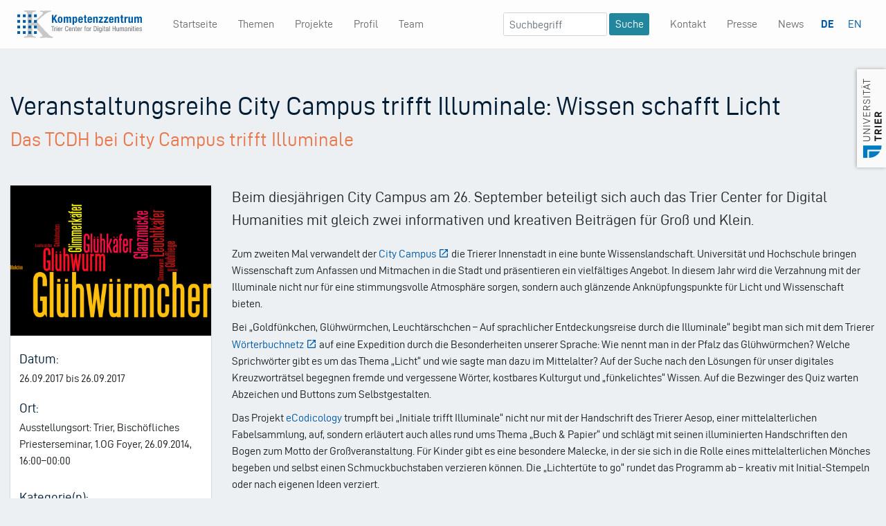

--- FILE ---
content_type: text/html; charset=UTF-8
request_url: https://tcdh.uni-trier.de/de/event/veranstaltungsreihe-city-campus-trifft-illuminale-wissen-schafft-licht
body_size: 4509
content:
<!DOCTYPE html>
<html lang="de" dir="ltr">
  <head>
    <meta charset="utf-8" />
<meta name="description" content=", 26.09.2017 - Das TCDH bei City Campus trifft Illuminale Beim diesjährigen City Campus am 26. September beteiligt sich auch das Trier Center for Digital Humanities mit gleich zwei informativen und kreativen Beiträgen für Groß und Klein." />
<link rel="canonical" href="https://tcdh.uni-trier.de/de/event/veranstaltungsreihe-city-campus-trifft-illuminale-wissen-schafft-licht" />
<meta name="Generator" content="Drupal 11 (https://www.drupal.org)" />
<meta name="MobileOptimized" content="width" />
<meta name="HandheldFriendly" content="true" />
<meta name="viewport" content="width=device-width, initial-scale=1.0" />
<link rel="icon" href="/themes/tcdh/favicon.ico" type="image/vnd.microsoft.icon" />
<link rel="alternate" hreflang="de" href="https://tcdh.uni-trier.de/de/event/veranstaltungsreihe-city-campus-trifft-illuminale-wissen-schafft-licht" />
<link rel="alternate" hreflang="en" href="https://tcdh.uni-trier.de/en/event/city-campus-meets-illuminale-knowledge-creates-light" />

    <title>Veranstaltungsreihe City Campus trifft Illuminale: Wissen schafft Licht | KOMPETENZZENTRUM - TRIER CENTER FOR DIGITAL HUMANITIES</title>
                            <link rel="stylesheet" media="all" href="/core/modules/system/css/components/align.module.css?t93xf9" />
<link rel="stylesheet" media="all" href="/core/modules/system/css/components/container-inline.module.css?t93xf9" />
<link rel="stylesheet" media="all" href="/core/modules/system/css/components/clearfix.module.css?t93xf9" />
<link rel="stylesheet" media="all" href="/core/modules/system/css/components/hidden.module.css?t93xf9" />
<link rel="stylesheet" media="all" href="/core/modules/system/css/components/js.module.css?t93xf9" />
<link rel="stylesheet" media="all" href="/core/modules/views/css/views.module.css?t93xf9" />
<link rel="stylesheet" media="all" href="/themes/tcdh/css/style.css?t93xf9" />

    
  </head>
  <body class="no-front de-event-veranstaltungsreihe-city-campus-trifft-illuminale-wissen-schafft-licht page-node-729 page-node-type-event">
        <a href="#main-content" class="visually-hidden focusable">
      Direkt zum Inhalt
    </a>
    
      <div class="page-wrapper dialog-off-canvas-main-canvas d-flex flex-column h-100" data-off-canvas-main-canvas>
    <div class="layout-container pb-5">
  <div class="navbar navbar-expand-lg navbar-light fixed-top" id="topbar">
    <div class="container" id="tobpar-container">
      <a class="navbar-brand mr-4" href="https://tcdh.uni-trier.de/de">
        <img src="/themes/tcdh/assets/img/tcdh-logo.svg"
          id="logo"
          alt="TCDH" />
      </a>
      <button class="navbar-toggler"
        type="button"
        aria-expanded="false"
        aria-label="Toggle navigation">
        <span class="navbar-toggler-icon"></span>
      </button>
      <div class="collapse navbar-collapse" id="navbarMain01">
              <div class="tcdh-sysmenublock">
          
  <h2  class="visually-hidden" id="block-tcdh-main-menu-menu">
    Main navigation
  </h2>
  

        
              <ul class="nav navbar-nav mr-auto ml-lg-4">
                    <li class=" first-item nav-item">
        <a href="/de" class="nav-link" data-drupal-link-system-path="&lt;front&gt;">Startseite</a>
              </li>
                <li class="nav-item">
        <a href="/de/themen" title="Hier erfahren Sie an welchen Themen wir arbeiten." class="nav-link" data-drupal-link-system-path="themen">Themen</a>
              </li>
                <li class="nav-item">
        <a href="/de/projekte" class="nav-link" data-drupal-link-system-path="projekte">Projekte</a>
              </li>
                <li class="nav-item menu-item--collapsed">
        <a href="/de/profil" class="nav-link" data-drupal-link-system-path="node/11">Profil</a>
              </li>
                <li class="nav-item menu-item--collapsed">
        <a href="/de/team" class="nav-link" data-drupal-link-system-path="node/991">Team</a>
              </li>
        </ul>
  


  </div>

<div  class="views-exposed-form form-inline ml-auto d-none d-xl-block" data-drupal-selector="views-exposed-form-suche-page-search-api" id="block-hervorgehobenesformularsuchepage-search-api">
  
    
      <form action="/de/suchergebnisse" method="get" id="views-exposed-form-suche-page-search-api" accept-charset="UTF-8" class="form-inline ml-auto d-none d-xl-block">
  <div class="js-form-item form-item form-type-textfield js-form-type-textfield form-item-search-term js-form-item-search-term form-no-label">
        <input placeholder="Suchbegriff" data-drupal-selector="edit-search-term" type="text" id="edit-search-term" name="search_term" value="" size="30" maxlength="128" class="form-text" />

        </div>
<input data-drupal-selector="edit-submit-suche" type="submit" id="edit-submit-suche" value="Suche" class="button js-form-submit form-submit" />



</form>

  </div>
<div class="tcdh-sysmenublock">
          
  <h2  class="visually-hidden" id="block-mininavigation-menu">
    Mininavigation
  </h2>
  

        
              <ul class="nav navbar-nav menu">
                        <li class=" first-item nav-item">
          <a href="/de/kontakt-anfahrt" class="nav-link" data-drupal-link-system-path="node/514">Kontakt</a>
                  </li>
                    <li class="nav-item">
          <a href="/de/presse-kommunikation" class="nav-link" data-drupal-link-system-path="node/517">Presse</a>
                  </li>
                    <li class="nav-item">
          <a href="/de/news" class="nav-link" data-drupal-link-system-path="news">News</a>
                  </li>
          </ul>
  


  </div>

<div  id="block-trennlinieimburgermenu">
  
    
      
            <div><hr class="visible-if-burger"></div>
      
  </div>

<div  class="language-switcher-language-url" id="block-sprachumschalter" role="navigation">
  
    
      <ul class="links"><li data-drupal-language="de" data-drupal-link-system-path="node/729" class="is-active" aria-current="page"><a href="/de/event/veranstaltungsreihe-city-campus-trifft-illuminale-wissen-schafft-licht" class="language-link is-active" hreflang="de" data-drupal-link-system-path="node/729" aria-current="page">DE</a></li><li data-drupal-language="en" data-drupal-link-system-path="node/729"><a href="/en/event/city-campus-meets-illuminale-knowledge-creates-light" class="language-link" hreflang="en" data-drupal-link-system-path="node/729">EN</a></li></ul>
  </div>

  
      </div>
    </div>
  </div>
  <div id="unilogo" class="d-none d-lg-block">
    <a href="https://www.uni-trier.de" target="_blank">
      <img src="/themes/tcdh/assets/img/uni-trier.png"
        alt="Logo Universität Trier" />
    </a>
  </div>

        
    <div  class="content container">
    <main id="content" role="main">
              <div class="row">
          <div class="col-12">
                  
  
          </div>
        </div>
                  
                    <div data-drupal-messages-fallback class="hidden"></div>
<div  class="views-element-container" id="block-views-block-single-page-views-block-event-single">
  
    
      <div class="event-single row js-view-dom-id-218cb37bd431fe68942140dbcc31ef173bc012db60a257aa7b4d58b89fd118cb">
  
  
  

  
  
  

      
        <div ><div class="field-content col-12"><div class="row">
<div class="col-md-12 row-title">
  <h1 class="page-title">Veranstaltungsreihe City Campus trifft Illuminale: Wissen schafft Licht</h1>
  <h2 class="subtitle">Das TCDH bei City Campus trifft Illuminale</h2></div>
<div class="col-md-4 col-xl-3">
  <div class="image">  <img loading="lazy" src="/sites/default/files/styles/querformat_teaserbild_klein/public/2020-05/Wordcloud_0.png?itok=xfJCqJB6" width="800" height="600" alt="Wissen schafft Licht" />


</div>
  <div class="infoblock">
    <div class="date">
      <h4>Datum:</h4> 26.09.2017  bis 26.09.2017    </div>
    <div class="location">
      <h4>Ort:</h4> <p>Ausstellungsort: Trier, Bischöfliches Priesterseminar, 1.OG Foyer, 26.09.2014, 16:00–00:00</p>
    </div>
    <div class="cat-event">
      <h4>Kategorie(n):</h4> 
    </div>
        <div class="single-link">
      <h4>Weitere Infos:</h4> <a href="/de/newsbeitrag/projektwebseite-zu-ecodicology"> eCodicology</a>
    </div>          </div>
</div>
<div class="col-md-8 col-xl-9">

  <div class="teaser lead">Beim diesjährigen City Campus am 26. September beteiligt sich auch das Trier Center for Digital Humanities mit gleich zwei informativen und kreativen Beiträgen für Groß und Klein.</div>
  <div class="body"><p>Zum zweiten Mal verwandelt der <a href="http://www.citycampus-trier.de/">City Campus</a> die Trierer Innenstadt in eine bunte Wissenslandschaft. Universität und Hochschule bringen Wissenschaft zum Anfassen und Mitmachen in die Stadt und präsentieren ein vielfältiges Angebot. In diesem Jahr wird die Verzahnung mit der Illuminale nicht nur für eine stimmungsvolle Atmosphäre sorgen, sondern auch glänzende Anknüpfungspunkte für Licht und Wissenschaft bieten.</p>

<p>Bei „Goldfünkchen, Glühwürmchen, Leuchtärschchen – Auf sprachlicher Entdeckungsreise durch die Illuminale“ begibt man sich mit dem Trierer <a href="https://woerterbuchnetz.de/">Wörterbuchnetz</a> auf eine Expedition durch die Besonderheiten unserer Sprache: Wie nennt man in der Pfalz das Glühwürmchen? Welche Sprichwörter gibt es um das Thema „Licht“ und wie sagte man dazu im Mittelalter? Auf der Suche nach den Lösungen für unser digitales Kreuzworträtsel begegnen fremde und vergessene Wörter, kostbares Kulturgut und „fünkelichtes“ Wissen. Auf die Bezwinger des Quiz warten Abzeichen und Buttons zum Selbstgestalten.</p>

<p>Das Projekt <a data-entity-substitution="canonical" data-entity-type="node" data-entity-uuid="e21f2a3d-f211-4ba1-ba66-b32db9b89604" href="/de/projekt/ecodicology">eCodicology</a> trumpft bei „Initiale trifft Illuminale“ nicht nur mit der Handschrift des Trierer Aesop, einer mittelalterlichen Fabelsammlung, auf, sondern erläutert auch alles rund ums Thema „Buch &amp; Papier“ und schlägt mit seinen illuminierten Handschriften den Bogen zum Motto der Großveranstaltung. Für Kinder gibt es eine besondere Malecke, in der sie sich in die Rolle eines mittelalterlichen Mönches begeben und selbst einen Schmuck­buchstaben verzieren können. Die „Lichtertüte to go“ rundet das Programm ab – kreativ mit Initial-Stempeln oder nach eigenen Ideen verziert.</p></div>
  <hr />
    <div class="rel-projekte">Projekte: <a href="/de/projekt/ecodicology" hreflang="de">eCodicology</a>, <a href="/de/projekt/woerterbuchnetz" hreflang="de">Wörterbuchnetz</a> </div>
  <p class="tags">Schlagworte: Dissemination und Community Building in den DH / Wissensaustausch</p>  </div>
</div></div></div>
  

    

  
  

  
  
</div>


  </div>
<article data-history-node-id="729">

  
    

  
  <div>
    
  </div>

</article>

  
      

      
          </main>
  </div>
</div>

  <footer id="pageFooter" class="footer mt-auto py-5">
    <div class="container">
      <div class="row">
        <div class="col-12 col-md">
                    <p class="page-title-footer">
            Kompetenzzentrum - Trier Center for Digital Humanities
          </p>
          <small class="d-block mb-3 text-muted">© 2026</small>

          <p class="text-small">
            <small>
              <a href="/de/impressum-und-datenschutz">
                                  Impressum und Datenschutz
                              </a>
            </small>
          </p>
          <p id="logo-uni-footer" class="d-lg-none no-link-icon"><a href="https://uni-trier.de"><img src="/themes/tcdh/assets/img/uni-trier-2021.png" alt="Logo Universität Trier"></a></p>
        </div>

              <div class="tcdh-sysmenublock">
          
  <h2  class="visually-hidden" id="block-footermenu1-menu">
    Footer Menu 1
  </h2>
  

        
              <ul class="list-unstyled text-small menu">
                        <li class=" first-item nav-item">
          <span class="nav-link">Zentrum</span>
                  </li>
                    <li class="nav-item">
          <a href="/de/profil" class="nav-link" data-drupal-link-system-path="node/11">Profil</a>
                  </li>
                    <li class="nav-item">
          <a href="/de/team" title="Hier finden Sie die aktuellen Informationen zum Team." class="nav-link" data-drupal-link-system-path="node/991">Team</a>
                  </li>
                    <li class="nav-item">
          <a href="/de/karriere" class="nav-link" data-drupal-link-system-path="node/737">Karriere</a>
                  </li>
                    <li class="nav-item">
          <a href="/de/wir-der-universitaet-trier" class="nav-link" data-drupal-link-system-path="node/1123">Wir an der Universität Trier</a>
                  </li>
                    <li class="nav-item">
          <a href="/de/kontakt-anfahrt" title="Hier finden Sie die nötigen Informationen wie Sie uns finden." class="nav-link" data-drupal-link-system-path="node/514">Kontakt &amp; Anfahrt</a>
                  </li>
          </ul>
  


  </div>
<div class="tcdh-sysmenublock">
          
  <h2  class="visually-hidden" id="block-footermenu2-menu">
    Footer Menu 2
  </h2>
  

        
              <ul class="list-unstyled text-small menu">
                        <li class=" first-item nav-item">
          <span class="nav-link">Forschung</span>
                  </li>
                    <li class="nav-item">
          <a href="/de/themen" class="nav-link" data-drupal-link-system-path="themen">Themen</a>
                  </li>
                    <li class="nav-item">
          <a href="/de/projekte" class="nav-link" data-drupal-link-system-path="projekte">Projekte</a>
                  </li>
          </ul>
  


  </div>
<div class="tcdh-sysmenublock">
          
  <h2  class="visually-hidden" id="block-footermenu3-menu">
    Footer Menu 3
  </h2>
  

        
              <ul class="list-unstyled text-small menu">
                        <li class=" first-item nav-item">
          <span class="nav-link">Transfer</span>
                  </li>
                    <li class="nav-item">
          <a href="/de/news" title="Hier finden Sie die aktuellen News." class="nav-link" data-drupal-link-system-path="news">News</a>
                  </li>
                    <li class="nav-item">
          <a href="/de/presse-kommunikation" title="Hier finden Sie die aktuellen Informationen über Presse und Kommunikation.." class="nav-link" data-drupal-link-system-path="node/517">Presse</a>
                  </li>
                    <li class="nav-item">
          <a href="/de/events" class="nav-link" data-drupal-link-system-path="events">Events</a>
                  </li>
          </ul>
  


  </div>

  

      </div>
    </div>
  </footer>

  </div>

    
    <script src="/core/assets/vendor/jquery/jquery.min.js?v=4.0.0-rc.1"></script>
<script src="/themes/tcdh/js/bootstrap.js?t93xf9"></script>
<script src="/themes/tcdh/js/main.js?t93xf9"></script>

    
    <!-- Matomo -->
<script type="text/javascript">
  var _paq = window._paq = window._paq || [];
  /* tracker methods like "setCustomDimension" should be called before "trackPageView" */
  _paq.push(['trackPageView']);
  _paq.push(['enableLinkTracking']);
  (function() {
    var u="https://tcdhpiwik.uni-trier.de/";
    _paq.push(['setTrackerUrl', u+'matomo.php']);
    _paq.push(['setSiteId', '7']);
    var d=document, g=d.createElement('script'), s=d.getElementsByTagName('script')[0];
    g.type='text/javascript'; g.async=true; g.src=u+'matomo.js'; s.parentNode.insertBefore(g,s);
  })();
</script>
<!-- End Matomo Code -->

  </body>
</html>
